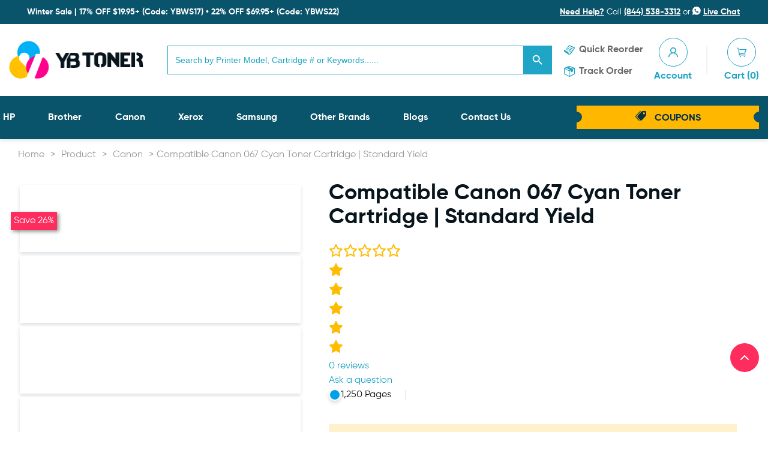

--- FILE ---
content_type: text/css
request_url: https://ybtoner.com/wp-content/litespeed/ucss/a98a25767f14c10b1c8929ea119d77f5.css?ver=1c522
body_size: 10548
content:
@keyframes xoo-cp-spin{0%{transform:rotate(0deg)}to{transform:rotate(360deg)}}@-ms-keyframes xoo-cp-spin{0%{-ms-transform:rotate(0deg)}to{-ms-transform:rotate(360deg)}}@-moz-keyframes xoo-cp-spin{0%{-moz-transform:rotate(0deg)}to{-moz-transform:rotate(360deg)}}@-webkit-keyframes xoo-cp-spin{0%{-webkit-transform:rotate(0deg)}to{-webkit-transform:rotate(360deg)}}@-webkit-keyframes spin{0%{-webkit-transform:rotate(0);transform:rotate(0)}to{-webkit-transform:rotate(360deg);transform:rotate(360deg)}}@keyframes spin{0%{-webkit-transform:rotate(0);transform:rotate(0)}to{-webkit-transform:rotate(360deg);transform:rotate(360deg)}}@font-face{font-display:swap;font-family:"Gilroy";src:url(/lib/fonts/Gilroy-Regular.woff2)format("woff2");font-weight:400;font-style:normal;font-display:swap}@font-face{font-display:swap;font-family:"Gilroy";src:url(/lib/fonts/Gilroy-Bold.woff2)format("woff2");font-weight:700;font-style:normal;font-display:swap}@font-face{font-display:swap;font-family:"Gilroy";src:url(/lib/fonts/Gilroy-Medium.woff2)format("woff2");font-weight:500;font-style:normal;font-display:swap}@font-face{font-display:swap;font-family:"icomoon";src:url(/lib/fonts/icomoon.woff)format("woff");font-weight:400;font-style:normal;font-display:block}[class*=" icon-"],[class^=icon-]{font-family:"icomoon"!important;speak:never;font-style:normal;font-weight:400;font-variant:normal;text-transform:none;line-height:1;-moz-osx-font-smoothing:grayscale}.icon-view-setting:before{content:""}.icon-printer:before{content:""}.icon-plus:before{content:""}.icon-minus:before{content:""}.icon-facebook:before{content:""}.icon-linkedin:before{content:""}.icon-twitter:before{content:""}.icon-youtube:before{content:""}.icon-track-order:before{content:""}.icon-user:before{content:""}.icon-cart:before{content:""}.icon-quick-reorder:before{content:""}.icon-coupon:before{content:""}.icon-map-pin:before{content:""}.icon-call:before{content:""}.icon-email:before{content:""}.icon-live-chat:before{content:""}html{font-family:sans-serif;-ms-text-size-adjust:100%;-webkit-text-size-adjust:100%;box-sizing:border-box;scroll-behavior:smooth}[class*=" icon-"],[class^=icon-],a,body{-webkit-font-smoothing:antialiased}body,html{height:100%}body{margin:0;background:#fff;font:14px/1.28"Gilroy","Arial","Helvetica Neue","Helvetica",sans-serif;-moz-osx-font-smoothing:grayscale;min-width:375px}footer,header,main,nav,section{display:block}a{background-color:transparent;color:#1fa5c5;text-decoration:none;-webkit-transition:linear .3s;transition:linear .3s}a:active,a:hover{outline:0}strong{font-weight:700}img{border:0;max-width:100%;vertical-align:top;height:auto}svg:not(:root){overflow:hidden}button,input{color:inherit;font:inherit;margin:0}button{overflow:visible;text-transform:none;-webkit-appearance:none;-webkit-border-radius:0;cursor:pointer}button::-moz-focus-inner,input::-moz-focus-inner{border:0;padding:0}input{line-height:normal}input[type=number]::-webkit-inner-spin-button,input[type=number]::-webkit-outer-spin-button{height:auto}input[type=search]{-webkit-appearance:textfield}input[type=search]::-webkit-search-cancel-button,input[type=search]::-webkit-search-decoration{-webkit-appearance:none}table{border-collapse:collapse;border-spacing:0}.related-items-slider .slider_wrap .categories-slider,td{padding:0}.options-list,.printing-capacity ul{margin:0;padding:0;list-style:none}*,:after,:before{box-sizing:inherit}*{max-height:1000000px}.h1,.h3,h1,h2,h3{font-family:"Gilroy","Arial","Helvetica Neue","Helvetica",sans-serif;margin:0 0 10px;color:#08151c}.h1,h1{font-size:25px;line-height:30px;font-weight:700}.h3,h2,h3{font-size:20px;line-height:24px;font-weight:500}.h3,h3{font-size:18px;line-height:22px}p{margin:0 0 16px}p:only-child{margin:0}a:focus,a:hover{text-decoration:none}.btn{display:inline-block;vertical-align:top;font-size:16px;line-height:20px;font-weight:700;color:#fff;text-align:center;border:0;outline:0;box-shadow:none;padding:18px 20px;background:#1fa5c5;-webkit-transition:all ease-in-out .3s;transition:all ease-in-out .3s}.btn.btn-secondary{color:#023047;background:#ffb703}.btn:hover{opacity:.85}.btn:disabled{pointer-events:none;opacity:.8}.form-control{width:100%;height:45px;font-size:14px;line-height:20px;padding:10px;color:#404040;border:1px solid #e5e5e5;box-shadow:none;outline:0;background:#fff}#wrapper{overflow:hidden}.container{max-width:1342px;padding:0 15px;margin:0 auto}#nav .sub-menu>li,.breadcrumb{white-space:nowrap;list-style:none}.breadcrumb{overflow:hidden;margin:0;padding:14px 0 15px;display:-webkit-box;display:-ms-flexbox;display:flex;-ms-flex-flow:wrap;flex-flow:wrap;color:#999}.breadcrumb a{display:block;color:#999}.breadcrumb a:hover,.main-nav a:hover{color:#1fa5c5}form{margin:0;padding:0;border-style:none}input[type=email],input[type=search]{width:100%;box-sizing:border-box}#header,#header .top-bar,#wrapper{width:100%;position:relative}#header{background:#fff;box-shadow:0 3px 5px 0 rgba(2,48,71,.1)}#header .top-bar{display:none;-webkit-box-align:center;-ms-flex-align:center;align-items:center;-webkit-box-pack:justify;-ms-flex-pack:justify;justify-content:space-between;font-size:14px;line-height:18px;color:#fff;background:#023047;z-index:1}#header .top-bar:before{content:"";position:absolute;top:0;bottom:0;left:-9999px;right:-9999px;background:#09536b;z-index:-1}#header .top-bar a{color:#fff;text-decoration:underline}#header .header-holder,#header .top-bar .shipping{display:-webkit-box;display:-ms-flexbox;display:flex;-webkit-box-align:center;-ms-flex-align:center;align-items:center}#header .top-bar .shipping{-webkit-box-flex:1;-ms-flex-positive:1;flex-grow:1;padding:0 10px 0 0}#header .top-bar .shipping img{display:block;width:24px;margin:0 6px 0 0}#header .header-holder{-webkit-box-pack:justify;-ms-flex-pack:justify;justify-content:space-between;padding:10px 50px 10px 0}#header .logo{-ms-flex-negative:0;flex-shrink:0;width:130px;margin:0 10px 0 0}#header .logo a{display:block}#header .form-search{display:none;-webkit-box-flex:1;-ms-flex-positive:1;flex-grow:1;background:#fff}.help-box{max-width:365px;padding:11px 32px}.header-col{display:-webkit-box;display:-ms-flexbox;display:flex;max-width:450px;padding:0 0 0 10px}.account-list,.quick-list{list-style:none;font-size:14px;line-height:18px}.quick-list,.quick-list li a{display:-webkit-box;display:-ms-flexbox;display:flex}.quick-list{-ms-flex-negative:0;flex-shrink:0;margin:0;padding:3px 0 0}.quick-list li{padding:0 3px}.quick-list li a{-webkit-box-align:center;-ms-flex-align:center;align-items:center;color:#696969}.quick-list .ico{font-size:18px;line-height:1;margin:0 7px 0 0;color:#1fa5c5}.quick-list .text{display:none}.account-list{-webkit-box-pack:justify;-ms-flex-pack:justify;justify-content:space-between;padding:1px 0 0;text-transform:capitalize;position:relative}.account-list:before{display:none;content:"";position:absolute;top:50%;left:50%;-webkit-transform:translate(-50%,-50%);-ms-transform:translate(-50%,-50%);transform:translate(-50%,-50%);width:1px;height:48px;background:#e5e5e5}.account-list li{padding:0 3px;-ms-flex-negative:0;flex-shrink:0;position:relative}.account-list a{text-align:center}#nav,.account-list,.account-list .ico{display:-webkit-box;display:-ms-flexbox;-webkit-box-align:center;-ms-flex-align:center}.account-list,.account-list .ico{display:flex;align-items:center;margin:0}.account-list .ico{-webkit-box-pack:center;-ms-flex-pack:center;justify-content:center;border-radius:50px;width:30px;height:30px;border:1px solid #1fa5c5;color:#1fa5c5}.account-list .text{display:none}.form-search{width:100%;position:relative}#header .nav-wrap{background:#09536b}#nav{width:100%;padding:6px 0}#nav .sub-menu{display:none;background:#fff}#nav>ul>li{height:52px}#nav,#nav li{position:relative}#nav li>.sub-menu{padding-left:0;position:absolute;left:0;top:100%;z-index:200}#nav .sub-menu>li{padding:10px 20px}#nav .sub-menu>li:hover{background:#00000012}.main-nav{list-style:none;margin:0 0 10px;padding:0 40px 0 0;font-size:16px;line-height:20px}.main-nav li{padding:5px 0}.account-list a,.main-nav a{display:block;color:#1fa5c5}#nav,#nav .sub-menu>li,#nav>ul>li,.get-coupon{display:flex;align-items:center}.get-coupon{display:-webkit-box;display:-ms-flexbox;-webkit-box-align:center;-ms-flex-align:center;-webkit-box-pack:center;-ms-flex-pack:center;justify-content:center;width:260px;height:32px;font-weight:700;text-transform:uppercase;color:#023047;padding:8px 20px;margin-right:-3px;text-align:center;background-position:center;background-size:cover;background-repeat:no-repeat}.get-coupon .icon-coupon{font-size:18px;line-height:1;margin:0 10px 0 0}.nav-opener{position:absolute;top:9px;right:13px;width:40px;height:40px;background:#1fa5c5;border-radius:3px}.nav-opener span,.nav-opener:after,.nav-opener:before{background:#fff;border-radius:4px;position:absolute;left:25%;right:25%;height:4px;margin-top:-2px;-webkit-transition:all .2s linear;transition:all .2s linear}.nav-opener span{top:50%}.nav-opener:before{content:"";top:30%}.nav-opener:after{content:"";top:70%}.newsletter-section{width:100%;padding:35px 0;overflow:hidden;background:#1fa5c5}.newsletter-section .img-box{width:70px;margin:0 auto 20px;position:relative;z-index:1}.newsletter-section .img-box:after,.newsletter-section .img-box:before{display:none;content:"";position:absolute;top:-186px;left:-270px;width:500px;height:500px;border-radius:100%;opacity:.1;background-color:#023047;z-index:-1}.newsletter-section .img-box:after{top:-136px;left:-200px;width:400px;height:400px;opacity:.3}.newsletter-section .img-box img{display:block;width:100%;height:auto}.newsletter-section .text-holder{width:100%;max-width:650px;text-align:center;margin:0 auto}.newsletter-section .head{margin:0 0 25px}.newsletter-section_h2{color:#fff;margin:0 0 15px}.newsletter-section .coupen{display:-webkit-box;display:-ms-flexbox;display:flex;-webkit-box-align:center;-ms-flex-align:center;align-items:center;-webkit-box-pack:center;-ms-flex-pack:center;justify-content:center;width:255px;height:50px;padding:13px 20px;margin:0 auto;font-size:20px;line-height:24px;font-weight:700;color:#023047;background-position:center;background-size:cover;background-repeat:no-repeat}.newsletter-section .text{display:block;font-style:italic;color:#fff;padding-top:10px}.mb-16{margin-bottom:16px}.product-detail-holder{display:-ms-grid;display:grid;-ms-grid-columns:(minmax(0,1fr))[12];grid-template-columns:repeat(12,minmax(0,1fr));gap:30px;margin-bottom:79px}.product-detail-holder .product-preview{-ms-grid-column-span:12;-ms-grid-column:span 12;grid-column:span 12/span 12}.product-detail-holder .product-preview-holder{max-width:480px;margin:0 auto}.product-preview-slider-for{margin-bottom:24px}.product-preview-slider-for .slider-item{margin:6px;padding:44px;box-shadow:0 3px 6px 0 rgba(2,48,71,.15);background-color:#fff}.product-preview-slider-for .slider-item img{margin:0 auto}.options-list,.options-list a,.options-list li{-webkit-box-align:center;-ms-flex-align:center;align-items:center}.options-list{display:-webkit-box;display:-ms-flexbox;display:flex;-webkit-box-pack:center;-ms-flex-pack:center;justify-content:center;-webkit-box-orient:vertical;-webkit-box-direction:normal;-ms-flex-direction:column;flex-direction:column;gap:15px}.options-list a,.options-list li{gap:10px}.options-list a span,.options-list li span{text-decoration:underline}.options-list a:hover span,.options-list li:hover span{text-decoration:none}.options-list [class^=icon-]{color:#1fa5c5}.product-detail{-ms-grid-column-span:12;-ms-grid-column:span 12;grid-column:span 12/span 12}.product-detail h1{margin:0 0 24px}.options-list a,.options-list li,.printing-capacity,.printing-capacity .capacity{display:-webkit-box;display:-ms-flexbox;display:flex}.printing-capacity{gap:49px;margin-bottom:37px}.printing-capacity .capacity{-webkit-box-align:center;-ms-flex-align:center;align-items:center;gap:10px;position:relative}.printing-capacity .capacity:before,.product-price .price-status:after{content:"";position:absolute;top:50%;-webkit-transform:translateY(-50%);-ms-transform:translateY(-50%);transform:translateY(-50%)}.printing-capacity .capacity:before{right:-24px;width:1px;background:#e5e5e5;height:16px}.printing-capacity .circle{width:20px;height:20px;border-radius:100%;box-shadow:0 3px 6px 0 rgba(0,0,0,.16);border:solid 2px #fff}.printing-capacity ul{gap:4px}.message-box{background:rgba(255,183,3,.2);padding:10px 20px;margin-bottom:34px}.printing-capacity ul,.product-price,.quantity-select{display:-webkit-box;display:-ms-flexbox;display:flex}.product-price{-webkit-box-orient:vertical;-webkit-box-direction:normal;-ms-flex-direction:column;flex-direction:column;gap:18px;padding-bottom:41px;border-bottom:1px solid #e5e5e5;margin-bottom:36px}.product-price .price{color:#ee3678;font-size:30px;line-height:34px;font-weight:700}.product-price .price-old{font-size:20px;line-height:24px;font-weight:700;display:block;text-decoration:line-through}.product-price .status-holder{font-weight:500;display:-webkit-box;display:-ms-flexbox;display:flex;-webkit-box-align:center;-ms-flex-align:center;align-items:center;gap:30px}.product-price .price-status{position:relative}.product-price .price-status:after{right:-18px;background:#08151c;width:6px;height:6px;border-radius:100%}.quantity-select{-webkit-box-align:center;-ms-flex-align:center;align-items:center}.quantity-select .quantity-btn{padding:0;background:0 0;outline:0;width:56px;height:56px;border:solid 1px #e5e5e5;background-image:-webkit-linear-gradient(top,#f8f8f8,#eee);background-image:linear-gradient(to bottom,#f8f8f8,#eee);-ms-flex-negative:0;flex-shrink:0}.quantity-select input{border:solid 1px #e5e5e5;background-color:#fff;outline:0;width:80px;height:56px;text-align:center}.quantity-select input[type=number]::-webkit-inner-spin-button,.quantity-select input[type=number]::-webkit-outer-spin-button{-webkit-appearance:none;margin:0}.related-items-slider{margin-bottom:80px}.related-items-slider h2{margin-bottom:40px}.related-items-slider .slider_wrap{margin:0}.related-items-slider .slider_wrap .image-holder{background:0 0;height:auto;-webkit-transition:all .3s ease-in-out;transition:all .3s ease-in-out}.related-items-slider .slider_wrap .title{font-size:14px;line-height:20px;text-align:left;margin-bottom:15px}.product-slide-item{border:solid 1px #e5e5e5;padding:15px 0;cursor:pointer;position:relative}.product-slide-item:hover .image-holder{opacity:.7}.item-price .price{color:#ee3678;font-size:20px;line-height:23px;font-weight:700}.product-slide-item .old-price{color:#666;text-decoration:line-through;margin-bottom:5px}.product-slide-item .item-price,.tabset.details-tabs{-webkit-box-pack:start;-ms-flex-pack:start;justify-content:flex-start}.product-slide-item .item-price{display:-webkit-box;display:-ms-flexbox;display:flex;-webkit-box-align:end;-ms-flex-align:end;align-items:flex-end;gap:11px}.product-detailed-description{margin-bottom:80px}.tabset-bg{background:#f8f8f8}.tabset.details-tabs{-ms-flex-wrap:wrap;flex-wrap:wrap;margin-bottom:30px;margin-left:-15px;margin-right:-15px}.tabset.details-tabs>li a{padding-top:15px;padding-bottom:15px;font-weight:700;border-bottom:4px solid transparent;-webkit-transition:all .3s ease-in-out;transition:all .3s ease-in-out;white-space:nowrap;cursor:pointer}.product-specification-table{width:100%}.product-specification-table tr:nth-child(odd){background:#e5e5e5}.product-specification-table td{padding:5px 15px}.product-specification-table td:first-child{font-weight:700}.product-specification-table td:last-child{text-align:right}.slider_wrap{margin:0-5px}.slider_wrap .categories-slider{padding:0}.slider_wrap .image-holder{width:100%;padding:10px 25px;margin:0 0 15px;display:-webkit-box;display:-ms-flexbox;display:flex;-webkit-box-align:center;-ms-flex-align:center;align-items:center;-webkit-box-pack:center;-ms-flex-pack:center;justify-content:center;background:#f8f8f8}.slider_wrap .image-holder img{display:inline-block;height:auto;max-width:100%;-webkit-transition:all ease-in-out .3s;transition:all ease-in-out .3s}.slider_wrap .text-holder{overflow:hidden;font-size:13px;line-height:16px;font-weight:400;color:#666}.slider_wrap .title,.tabset{font-size:16px;line-height:20px}.slider_wrap .title{display:block;margin:0 0 5px;font-weight:400;color:#08151c;overflow:hidden;text-overflow:ellipsis;display:-webkit-box;-webkit-box-orient:vertical;-webkit-line-clamp:2}.tabset{padding:0;margin:0 0 30px;list-style:none;font-weight:500;text-align:center}.footer-nav li,.tabset>li{margin:0 0 10px}.tabset>li a{display:block;color:#023047}.categories-slider{position:relative;display:block;box-sizing:border-box;-webkit-touch-callout:none;-webkit-user-select:none;-ms-user-select:none;user-select:none;-ms-touch-action:pan-y;touch-action:pan-y;-webkit-tap-highlight-color:transparent}#footer{width:100%;padding:50px 0 20px;background:#023047}#footer .footer-holder{margin:0 0 17px}#footer .footer-links{display:-webkit-box;display:-ms-flexbox;display:flex;-ms-flex-flow:wrap;flex-flow:wrap;-webkit-box-flex:1;-ms-flex-positive:1;flex-grow:1;margin:0-5px;padding:0}#footer .footer-links .col{margin:0 5px 15px}#footer .footer_h3{color:#fff;margin:0 0 15px}#footer,#footer .socialnetworks li .icon-facebook,#footer .socialnetworks li .icon-linkedin,#footer .socialnetworks li .icon-twitter,#footer .socialnetworks li .icon-youtube{color:#fff}.bottom-footer{padding:20px 0;-ms-flex-flow:wrap;flex-flow:wrap;-webkit-box-align:center;-ms-flex-align:center;align-items:center;text-align:center;color:rgba(255,255,255,.7);border-top:1px solid rgba(255,255,255,.1)}.bottom-footer .wrap{padding:0 0 20px}.bottom-footer .cards{display:block;width:272px;margin:0 auto}.bottom-footer .cards img,.footer-logo img{display:block;width:100%;height:auto}.bottom-footer .copyright{display:block;margin:0 0 13px}.bottom-footer .info-list{list-style:none;margin:0;padding:0;display:-webkit-box;display:-ms-flexbox;display:flex;-webkit-box-pack:center;-ms-flex-pack:center;justify-content:center}.bottom-footer .info-list li{padding:0 15px;position:relative}.bottom-footer .info-list li:first-child:before{display:none}.bottom-footer .info-list li:before{content:"";position:absolute;top:5px;left:0;width:1px;height:14px;background:rgba(255,255,255,.7)}.bottom-footer .info-list a{color:#fff;opacity:.7}.bottom-footer .info-list a:hover,.footer-nav a:hover{opacity:1}.footer-logo{width:150px;margin:0 auto 15px}.footer-logo a,.info-text{display:block}.info-text{font-size:14px;line-height:20px;text-align:center;color:rgba(255,255,255,.7)}.footer-nav,.socialnetworks{list-style:none;margin:0;padding:0}.footer-nav a{display:block;color:#fff;opacity:.7}.socialnetworks{margin:0-5px;display:-webkit-box;display:-ms-flexbox;display:flex;font-size:20px;line-height:1}.socialnetworks li{padding:0 5px 10px}.socialnetworks li a{display:block;color:inherit}.address-list li a:hover,.socialnetworks li a:hover{opacity:.7}.socialnetworks li .icon-facebook{color:#3b68ab}.socialnetworks li .icon-twitter{color:#19cfe4}.socialnetworks li .icon-linkedin{color:#21a0cf}.socialnetworks li .icon-youtube{color:#e4133e}.address-list{list-style:none;margin:0 0 25px;padding:0}.address-list li{display:-webkit-box;display:-ms-flexbox;display:flex;margin:0 0 15px}.address-list li .ico{-ms-flex-negative:0;flex-shrink:0;font-size:16px;line-height:1;margin:4px 14px 0 0}.address-list li a{color:#fff}.address-list address{font-style:normal}@media (min-width:480px){.product-price{-webkit-box-orient:horizontal;-webkit-box-direction:normal;-ms-flex-direction:row;flex-direction:row;-webkit-box-align:center;-ms-flex-align:center;align-items:center}}@media (min-width:768px){.h1,h1{font-size:30px;line-height:36px}.form-control{height:56px;font-size:16px;line-height:20px;padding:10px 15px}.breadcrumb{padding:14px 0 32px}#header .top-bar{display:-webkit-box;display:-ms-flexbox;display:flex}#header .form-search{display:block}.nav-opener{top:53px}.newsletter-section{padding:45px 0}.newsletter-section .img-box{width:100px;margin:0 auto 30px}.newsletter-section .head{display:-webkit-box;display:-ms-flexbox;display:flex;-webkit-box-align:center;-ms-flex-align:center;align-items:center;-webkit-box-pack:center;-ms-flex-pack:center;justify-content:center}.newsletter-section .coupen{margin:0}.newsletter-section .text{padding:0}.product-detail-holder .product-preview{-ms-grid-column-span:5;-ms-grid-column:span 5;grid-column:span 5/span 5}.product-detail{max-width:680px;-ms-grid-column-span:7;-ms-grid-column:span 7;grid-column:span 7/span 7}.product-price .price{font-size:48px;line-height:54px}.related-items-slider .slider_wrap .title{margin-bottom:20px}.product-slide-item{padding:20px 20px 24px;margin:0 16px}.item-price .price{font-size:36px;line-height:40px}.tabset.details-tabs{margin-left:-40px;margin-right:-40px;margin-bottom:48px}.tabset.details-tabs>li a{padding-top:27px;padding-bottom:23px;font-size:20px;line-height:24px}.slider_wrap .categories-slider{padding:0 70px}.slider_wrap .image-holder{height:280px;padding:10px;margin:0 0 23px}.slider_wrap .text-holder{font-size:16px;line-height:20px}.slider_wrap .title{margin:0 0 9px;font-size:20px;line-height:24px}.tabset,.tabset>li{display:-webkit-box;display:-ms-flexbox;display:flex}.tabset{margin:0 0 58px;-webkit-box-pack:center;-ms-flex-pack:center;justify-content:center}.tabset>li{margin:0 40px;-webkit-box-align:center;-ms-flex-align:center;align-items:center}#footer .footer-links{margin:0-10px}#footer .footer-links .col{margin:0 10px 25px}#footer .info-holder{-webkit-box-pack:justify;-ms-flex-pack:justify;justify-content:space-between;-ms-flex-negative:0;flex-shrink:0;padding:0 50px 0 0}#footer .info-holder,.bottom-footer,.bottom-footer .wrap{display:-webkit-box;display:-ms-flexbox;display:flex}.bottom-footer{text-align:left}.bottom-footer .wrap{-webkit-box-align:center;-ms-flex-align:center;align-items:center;-webkit-box-pack:center;-ms-flex-pack:center;justify-content:center;-webkit-box-flex:1;-ms-flex-positive:1;flex-grow:1}.bottom-footer .copyright{margin:0 13px 0 0}.footer-logo{width:170px;-ms-flex-negative:0;flex-shrink:0;margin:0 20px 0 0}}@media (min-width:992px){body{font-size:16px;line-height:1.5}.h1,h1{font-size:36px;line-height:40px}h2{font-size:24px;line-height:28px}#header .header-holder{padding:15px 0}#header .logo{width:170px;margin:0 20px 0 0}.header-col{padding:0 0 0 20px}.quick-list{width:140px}.quick-list li{padding:5px 0}.account-list:before,.quick-list,.quick-list .text{display:block}.account-list{width:145px}.account-list li{padding:0}.account-list .ico{width:35px;height:35px;margin:0 auto 4px}.account-list .text,.newsletter-section .img-box:after,.newsletter-section .img-box:before{display:block}.main-nav,.newsletter-section .container{display:-webkit-box;display:-ms-flexbox;display:flex;-webkit-box-pack:justify;-ms-flex-pack:justify;justify-content:space-between}.main-nav{-ms-flex-flow:wrap;flex-flow:wrap;-webkit-box-flex:1;-ms-flex-positive:1;flex-grow:1;margin:0 0 0-10px}.main-nav li{margin:0}.main-nav a{color:#fff}.get-coupon{height:40px}.nav-opener{display:none}.newsletter-section .container{-webkit-box-align:center;-ms-flex-align:center;align-items:center}.newsletter-section .img-box{width:120px;margin:-16px 0 0 25px}.newsletter-section .text-holder{width:70%;max-width:inherit;margin:0}#footer .footer-holder{display:-webkit-box;display:-ms-flexbox;display:flex}#footer .footer-links{padding:0 30px 0 0}#footer .info-holder{display:block;width:280px;padding:0}.bottom-footer{padding:40px 0 17px}.bottom-footer .wrap{-webkit-box-pack:start;-ms-flex-pack:start;justify-content:start;padding:0 10px 0 0}.bottom-footer .cards{margin:0}.info-text{text-align:left}}@media (min-width:1200px){h2{font-size:28px;line-height:32px}.h3,h3{font-size:20px;line-height:24px}#header .header-holder{padding:22px 0 23px}#header .logo{width:224px;margin:0 40px 0 0}.account-list,.quick-list{width:150px;font-size:16px;line-height:20px}.quick-list li{padding:8px 0}.account-list{width:175px}.account-list .ico{width:48px;height:48px;margin:0 auto 6px}#nav{padding:10px 0}.main-nav{padding:0 107px 0 0}.get-coupon{width:310px;padding:7px 20px}.newsletter-section{padding:60px 0 44px}.newsletter-section .img-box{width:183px;margin:-16px 0 0 25px}.newsletter-section .img-box:before{top:-180px;left:-224px;width:632px;height:632px}.newsletter-section .img-box:after{top:-104px;left:-144px;width:470px;height:470px}.newsletter-section .text-holder{width:58.7%}.newsletter-section .head{margin:0 0 30px}.newsletter-section_h2{margin:0 27px 0 0}.newsletter-section .coupen{width:365px;height:72px;padding:15px 20px;font-size:36px;line-height:40px}.options-list{-webkit-box-orient:horizontal;-webkit-box-direction:normal;-ms-flex-direction:row;flex-direction:row;gap:30px}.slider_wrap{margin:0-16px}#footer{padding:100px 0 20px}#footer .footer-links .col{margin:0 10px 42px}#footer .footer_h3{margin:0 0 38px}.footer-logo{width:224px;margin:0 30px 0 0}.footer-nav li{margin:0 0 15px}.socialnetworks{margin:0-10px;font-size:24px}.socialnetworks li{padding:0 10px 10px}.address-list{margin:0 0 57px}.address-list li{margin:0 0 30px}}@media (min-width:1400px){#header .header-holder{padding:22px 40px 23px 0}.header-col{padding:0 0 0 26px}.quick-list{width:184px}.account-list{width:218px}.slider_wrap .categories-slider{padding:0 79px}}@media (max-width:991px){.quick-list .ico{display:-webkit-box;display:-ms-flexbox;display:flex;-webkit-box-align:center;-ms-flex-align:center;align-items:center;-webkit-box-pack:center;-ms-flex-pack:center;justify-content:center;border-radius:50px;width:30px;height:30px;margin:0;border:1px solid #1fa5c5}#nav{display:block;position:fixed;top:0;bottom:0;left:0;overflow:auto;padding:15px;width:290px;-webkit-transform:translateX(-103%);-ms-transform:translateX(-103%);transform:translateX(-103%);-webkit-transition:all ease-in-out .3s;transition:all ease-in-out .3s;box-shadow:0 3px 10px 0 rgba(2,48,71,.3);background:#fff;z-index:99}}@media (max-width:767px){.tabset.details-tabs>li{margin-left:15px;margin-right:15px}}.xcp-btn{background-color:#1fa5c5!important;border-color:#1fa5c5!important}.commodity-descript-list{margin-top:12px}.hustle-ui.module_id_2 .hustle-layout .hustle-layout-body{background-color:transparent!important}.back-top{position:fixed;right:15px;bottom:100px;height:48px;width:48px;background:#ff2c5e;border-radius:99999px;display:flex;align-items:center;justify-content:center;font-size:32px;color:#fff;font-weight:500;cursor:pointer}.search-masking{display:none;padding-bottom:10px}.is-form-style .is-search-submit path{fill:#fff!important}.is-form-style input.is-search-input{height:48px!important}.is-form-style button.is-search-submit{width:48px!important;height:48px!important}@media (max-width:767.98px){.search-masking{display:block}.is-form-style input.is-search-input{height:40px!important}.is-form-style.is-form-style-3 label{width:calc(100% - 40px)!important}.is-form-style button.is-search-submit{width:40px!important;height:40px!important}.commodity-descript-list{display:block!important}.hustle-ui.module_id_2 .hustle-form .hustle-form-fields .hustle-field{width:100%;flex:auto!important}.hustle-ui button.hustle-button-submit{margin:20px auto 0!important}}@font-face{font-display:swap;font-family:boilerplate-theme-icons;src:url(/lib/fonts/boilerplate-theme-icons.woff2)format("woff2"),url(/lib/fonts/boilerplate-theme-icons.woff)format("woff");font-weight:400;font-style:normal;font-display:auto}.old-price{text-decoration:line-through}body{background-color:#fff;color:#696969}.logo{float:left;margin:0 0 10px 40px;max-width:50%;position:relative;z-index:5}input:not([disabled]):focus{box-shadow:none}@font-face{font-display:swap;font-family:swiper-icons;src:url(data:application/font-woff;charset=utf-8;base64,\ [base64]//wADZ2x5ZgAAAywAAADMAAAD2MHtryVoZWFkAAABbAAAADAAAAA2E2+eoWhoZWEAAAGcAAAAHwAAACQC9gDzaG10eAAAAigAAAAZAAAArgJkABFsb2NhAAAC0AAAAFoAAABaFQAUGG1heHAAAAG8AAAAHwAAACAAcABAbmFtZQAAA/gAAAE5AAACXvFdBwlwb3N0AAAFNAAAAGIAAACE5s74hXjaY2BkYGAAYpf5Hu/j+W2+MnAzMYDAzaX6QjD6/4//Bxj5GA8AuRwMYGkAPywL13jaY2BkYGA88P8Agx4j+/8fQDYfA1AEBWgDAIB2BOoAeNpjYGRgYNBh4GdgYgABEMnIABJzYNADCQAACWgAsQB42mNgYfzCOIGBlYGB0YcxjYGBwR1Kf2WQZGhhYGBiYGVmgAFGBiQQkOaawtDAoMBQxXjg/wEGPcYDDA4wNUA2CCgwsAAAO4EL6gAAeNpj2M0gyAACqxgGNWBkZ2D4/wMA+xkDdgAAAHjaY2BgYGaAYBkGRgYQiAHyGMF8FgYHIM3DwMHABGQrMOgyWDLEM1T9/w8UBfEMgLzE////P/5//f/V/xv+r4eaAAeMbAxwIUYmIMHEgKYAYjUcsDAwsLKxc3BycfPw8jEQA/[base64]/uznmfPFBNODM2K7MTQ45YEAZqGP81AmGGcF3iPqOop0r1SPTaTbVkfUe4HXj97wYE+yNwWYxwWu4v1ugWHgo3S1XdZEVqWM7ET0cfnLGxWfkgR42o2PvWrDMBSFj/IHLaF0zKjRgdiVMwScNRAoWUoH78Y2icB/yIY09An6AH2Bdu/UB+yxopYshQiEvnvu0dURgDt8QeC8PDw7Fpji3fEA4z/PEJ6YOB5hKh4dj3EvXhxPqH/SKUY3rJ7srZ4FZnh1PMAtPhwP6fl2PMJMPDgeQ4rY8YT6Gzao0eAEA409DuggmTnFnOcSCiEiLMgxCiTI6Cq5DZUd3Qmp10vO0LaLTd2cjN4fOumlc7lUYbSQcZFkutRG7g6JKZKy0RmdLY680CDnEJ+UMkpFFe1RN7nxdVpXrC4aTtnaurOnYercZg2YVmLN/d/gczfEimrE/fs/bOuq29Zmn8tloORaXgZgGa78yO9/cnXm2BpaGvq25Dv9S4E9+5SIc9PqupJKhYFSSl47+Qcr1mYNAAAAeNptw0cKwkAAAMDZJA8Q7OUJvkLsPfZ6zFVERPy8qHh2YER+3i/BP83vIBLLySsoKimrqKqpa2hp6+jq6RsYGhmbmJqZSy0sraxtbO3sHRydnEMU4uR6yx7JJXveP7WrDycAAAAAAAH//wACeNpjYGRgYOABYhkgZgJCZgZNBkYGLQZtIJsFLMYAAAw3ALgAeNolizEKgDAQBCchRbC2sFER0YD6qVQiBCv/H9ezGI6Z5XBAw8CBK/m5iQQVauVbXLnOrMZv2oLdKFa8Pjuru2hJzGabmOSLzNMzvutpB3N42mNgZGBg4GKQYzBhYMxJLMlj4GBgAYow/P/PAJJhLM6sSoWKfWCAAwDAjgbRAAB42mNgYGBkAIIbCZo5IPrmUn0hGA0AO8EFTQAA)format("woff");font-weight:400;font-style:normal}ul{box-sizing:border-box}.wp-element-button{cursor:pointer}:root{--wp--preset--font-size--normal:16px;--wp--preset--font-size--huge:42px}@media only screen and (max-width:768px){:root{--woocommerce:#a46497;--wc-green:#7ad03a;--wc-red:#a00;--wc-orange:#ffba00;--wc-blue:#2ea2cc;--wc-primary:#a46497;--wc-primary-text:#fff;--wc-secondary:#ebe9eb;--wc-secondary-text:#515151;--wc-highlight:#77a464;--wc-highligh-text:#fff;--wc-content-bg:#fff;--wc-subtext:#767676}}:root{--woocommerce:#a46497;--wc-green:#7ad03a;--wc-red:#a00;--wc-orange:#ffba00;--wc-blue:#2ea2cc;--wc-primary:#a46497;--wc-primary-text:#fff;--wc-secondary:#ebe9eb;--wc-secondary-text:#515151;--wc-highlight:#77a464;--wc-highligh-text:#fff;--wc-content-bg:#fff;--wc-subtext:#767676}@font-face{font-display:swap;font-family:star;src:url(/wp-content/plugins/woocommerce/assets/fonts/star.eot);src:url(/wp-content/plugins/woocommerce/assets/fonts/star.eot?#iefix)format("embedded-opentype"),url(/wp-content/plugins/woocommerce/assets/fonts/star.woff)format("woff"),url(/wp-content/plugins/woocommerce/assets/fonts/star.ttf)format("truetype"),url(/wp-content/plugins/woocommerce/assets/fonts/star.svg#star)format("svg");font-weight:400;font-style:normal}@font-face{font-display:swap;font-family:WooCommerce;src:url(/wp-content/plugins/woocommerce/assets/fonts/WooCommerce.eot);src:url(/wp-content/plugins/woocommerce/assets/fonts/WooCommerce.eot?#iefix)format("embedded-opentype"),url(/wp-content/plugins/woocommerce/assets/fonts/WooCommerce.woff)format("woff"),url(/wp-content/plugins/woocommerce/assets/fonts/WooCommerce.ttf)format("truetype"),url(/wp-content/plugins/woocommerce/assets/fonts/WooCommerce.svg#WooCommerce)format("svg");font-weight:400;font-style:normal}.is-screen-reader-text{border:0;clip:rect(1px,1px,1px,1px);-webkit-clip-path:inset(50%);clip-path:inset(50%);height:1px;margin:-1px;overflow:hidden;padding:0;position:absolute!important;width:1px;word-wrap:normal!important;word-break:normal}.is-form-style label{display:inline-block!important;padding:0;vertical-align:middle;margin:0;width:100%;line-height:1}.is-form-style{line-height:1;position:relative;padding:0!important}.is-form-style.is-form-style-3 label{width:calc(100% - 36px)!important}.is-form-style input.is-search-input{background:#fff;background-image:none!important;color:#333;padding:0 12px;margin:0;outline:0!important;font-size:14px!important;min-height:0;line-height:1;border:solid 1px #ccc!important;font-family:arial;width:100%;-webkit-box-sizing:border-box;-moz-box-sizing:border-box;box-sizing:border-box;-webkit-appearance:none;-webkit-border-radius:0;border-radius:0}.is-form-style input.is-search-input::-ms-clear{display:none;width:0;height:0}.is-form-style input.is-search-input::-ms-reveal{display:none;width:0;height:0}.is-form-style input.is-search-input::-webkit-search-cancel-button,.is-form-style input.is-search-input::-webkit-search-decoration,.is-form-style input.is-search-input::-webkit-search-results-button,.is-form-style input.is-search-input::-webkit-search-results-decoration{display:none}.is-form-style.is-form-style-3 input.is-search-input{border-right:0!important}.is-form-style button.is-search-submit,.is-search-icon{box-shadow:none!important;outline:0;margin:0;vertical-align:middle}.is-form-style button.is-search-submit{background:0 0;border:0;opacity:1;padding:0!important;line-height:0}.is-search-icon{width:36px;padding-top:6px!important;display:inline-block!important;color:#666;background:#ededed;font-size:14px!important;border:1px solid #ccc;border-radius:0;line-height:1;height:36px;text-transform:capitalize;-webkit-transition:background-color .1s ease-in-out;-moz-transition:background-color .1s ease-in-out;-o-transition:background-color .1s ease-in-out;transition:background-color .1s ease-in-out;-webkit-box-sizing:border-box;-moz-box-sizing:border-box;box-sizing:border-box}.is-search-icon svg{width:22px;display:inline}.is-search-icon:hover{background:#dcdcdc}@font-face{font-display:swap;font-family:"added-to-cart-popup-woocommerce";src:url(/wp-content/plugins/added-to-cart-popup-woocommerce/assets/css/fonts/added-to-cart-popup-woocommerce.eot?7r0p13);src:url(/wp-content/plugins/added-to-cart-popup-woocommerce/assets/css/fonts/added-to-cart-popup-woocommerce.eot?7r0p13#iefix)format("embedded-opentype"),url(/wp-content/plugins/added-to-cart-popup-woocommerce/assets/css/fonts/added-to-cart-popup-woocommerce.ttf?7r0p13)format("truetype"),url(/wp-content/plugins/added-to-cart-popup-woocommerce/assets/css/fonts/added-to-cart-popup-woocommerce.woff?7r0p13)format("woff"),url(/wp-content/plugins/added-to-cart-popup-woocommerce/assets/css/fonts/added-to-cart-popup-woocommerce.svg?7r0p13#added-to-cart-popup-woocommerce)format("svg");font-weight:400;font-style:normal}[class*=" xoo-cp-icon-"]{font-family:"added-to-cart-popup-woocommerce"!important;speak:none;font-style:normal;font-weight:400;font-variant:normal;text-transform:none;line-height:1;-webkit-font-smoothing:antialiased;-moz-osx-font-smoothing:grayscale}.xoo-cp-icon-spinner:before{content:""}.xoo-cp-icon-cross:before{content:""}.xoo-cp-opac{z-index:99998;background-color:#000;opacity:.6;position:fixed;display:none}.xoo-cp-cont-opac,.xoo-cp-modal,.xoo-cp-opac{top:0;bottom:0;left:0;right:0}.xoo-cp-modal{position:fixed;text-align:center;z-index:99998;overflow:auto;opacity:0;visibility:hidden;transform:scale(.7)}.xoo-cp-cont-opac,span.xoo-cp-close{position:absolute;background-color:#fff}.xoo-cp-cont-opac{z-index:1;opacity:.5}.xoo-cp-container,.xoo-cp-modal:before{display:inline-block;vertical-align:middle}.xoo-cp-modal:before{content:"";height:100%;margin-right:-.25em}.xoo-cp-container{max-width:650px;border:#a0a0a0 solid 1px;background:#fff;position:relative;width:90%;text-align:left;box-shadow:0 0 10px rgba(0,0,0,.4);border-radius:5px;padding:15px}span.xoo-cp-close{font-size:29px;right:-13px;top:-11px;border-radius:50%;cursor:pointer}.xoo-cp-btns{margin:0 auto;clear:both;text-align:center}a.xcp-btn{width:30%;text-transform:uppercase;text-align:center;cursor:pointer;padding:8px 0;margin-right:5px}.xoo-cp-icon-spinner,.xoo-cp-preloader{animation:xoo-cp-spin .575s infinite linear}.xoo-cp-icon-spinner,a.xcp-btn{display:inline-block}.xoo-cp-preloader{position:fixed;top:47%;left:47%;transform:translate(-50%,-50%);z-index:2;font-size:45px}.xoo-cp-outer{display:none}@media only screen and (max-width:500px){a.xcp-btn{width:80%;margin:5px 0}}.xoo-cp-notice-box{left:0;right:0;bottom:50px;position:fixed;z-index:100000}.xoo-cp-notice-box>div{display:table;margin:0 auto;background-color:#333;padding:10px 20px;color:#fff;font-weight:500;font-size:15px}@font-face{font-display:swap;font-family:swiper-icons;font-style:normal;font-weight:400;src:url([data-uri])format("woff")}:root{--swiper-theme-color:#007aff;--swiper-navigation-size:44px;--jp-carousel-primary-color:#fff;--jp-carousel-primary-subtle-color:#999;--jp-carousel-bg-color:#000;--jp-carousel-bg-faded-color:#222;--jp-carousel-border-color:#3a3a3a;--jetpack--contact-form--border:1px solid #8c8f94;--jetpack--contact-form--border-color:#8c8f94;--jetpack--contact-form--border-size:1px;--jetpack--contact-form--border-style:solid;--jetpack--contact-form--border-radius:0px;--jetpack--contact-form--input-padding:16px}.is-ajax-search .is-loader-image{display:none;position:absolute;top:50%;transform:translateY(-50%);height:25px;right:5px;z-index:9999;width:25px;background-repeat:no-repeat;background-size:contain}.is-ajax-search label{position:relative}.hustle-ui [class*=hustle-icon-]:after,.hustle-ui [class*=hustle-icon-]:before{speak:none;display:inline-block;color:inherit;font-family:hustle-icons-font!important;font-size:1em;line-height:1em;font-style:normal;font-weight:400;font-variant:normal;text-transform:none;text-rendering:auto;-webkit-font-smoothing:antialiased;-moz-osx-font-smoothing:grayscale}@font-face{font-display:swap;font-family:hustle-icons-font;font-weight:400;font-style:normal;font-display:swap;src:local("hustle-icons-font"),url(/wp-content/plugins/wordpress-popup/assets/hustle-ui/fonts/hustle-icons-font.woff2)format("woff2"),url(/wp-content/plugins/wordpress-popup/assets/hustle-ui/fonts/hustle-icons-font.woff)format("woff")}.hustle-ui [class*=hustle-icon-].hustle-loading-icon:before{display:block;-webkit-animation:spin 1.3s linear infinite;animation:spin 1.3s linear infinite}.hustle-ui .hustle-icon-email:before{content:""}.hustle-ui .hustle-icon-check:before{content:""}.hustle-ui .hustle-icon-close:before{content:""}.hustle-ui .hustle-icon-loader:before{content:""}.hustle-ui button.hustle-button-submit{min-width:100px;cursor:pointer;text-align:center;-webkit-transition:.2s ease;transition:.2s ease}.hustle-ui button.hustle-button-submit .hustle-button-text{display:block}.hustle-ui .hustle-screen-reader{border:0;clip:rect(1px,1px,1px,1px);-webkit-clip-path:inset(50%);clip-path:inset(50%);height:1px;margin:-1px;overflow:hidden;padding:0;position:absolute!important;width:1px;word-wrap:normal!important}.hustle-ui .hustle-optin,.hustle-ui .hustle-optin *{font-variant-ligatures:none;-webkit-font-variant-ligatures:none;text-rendering:optimizeLegibility;-moz-osx-font-smoothing:grayscale;font-smoothing:antialiased;-webkit-font-smoothing:antialiased;text-shadow:rgba(0,0,0,.01)0 0 1px}.hustle-ui .hustle-field .hustle-input-label span:not([class*=hustle-icon-]){white-space:nowrap;overflow:hidden;text-overflow:ellipsis}.hustle-ui button.hustle-button-submit,.hustle-ui button.hustle-button-submit:active,.hustle-ui button.hustle-button-submit:focus,.hustle-ui button.hustle-button-submit:hover,.hustle-ui button.hustle-button-submit:visited{outline:0}.hustle-ui button.hustle-button-submit{width:auto;display:block;position:relative}.hustle-ui button.hustle-button-submit .hustle-loading-icon{display:none;position:absolute;top:50%;left:50%;-webkit-transform:translate(-50%,-50%);transform:translate(-50%,-50%);font-size:14px}.hustle-ui .hustle-button-icon{width:30px;height:30px;cursor:pointer;display:-webkit-inline-box;display:-ms-inline-flexbox;display:inline-flex;-webkit-box-align:center;-ms-flex-align:center;align-items:center;margin:0;padding:0;border:0;background-color:transparent;background-image:unset;text-align:center;-webkit-transition:.2s ease;transition:.2s ease}.hustle-ui .hustle-button-icon [class*=hustle-icon-]{display:block;margin:0 auto;font-size:12px}.hustle-ui .hustle-button-icon [class*=hustle-icon-]:before,.hustle-ui .hustle-field .hustle-input-label [class*=hustle-icon-]:before{display:block}.hustle-ui .hustle-button-icon,.hustle-ui .hustle-button-icon:active,.hustle-ui .hustle-button-icon:focus,.hustle-ui .hustle-button-icon:hover{outline:0;-webkit-box-shadow:none;box-shadow:none}.hustle-ui .hustle-button-icon.hustle-button-close{display:-webkit-box;display:-ms-flexbox;display:flex;margin-right:0;margin-left:auto}.hustle-ui .hustle-optin .hustle-group-content{word-break:break-word}.hustle-ui .hustle-field .hustle-input{width:100%;min-width:unset;max-width:unset;min-height:auto;display:block;background-image:unset;-webkit-transition:.2s ease;transition:.2s ease}.hustle-ui .hustle-field .hustle-input,.hustle-ui .hustle-field .hustle-input:focus,.hustle-ui .hustle-field .hustle-input:hover{outline:0;-webkit-box-shadow:none;box-shadow:none}.hustle-ui .hustle-field .hustle-input-label{width:100%;-webkit-user-select:none;-moz-user-select:none;-ms-user-select:none;user-select:none;pointer-events:none;display:-webkit-box;display:-ms-flexbox;display:flex;-webkit-box-orient:horizontal;-webkit-box-direction:normal;-ms-flex-flow:row wrap;flex-flow:row wrap;-webkit-box-align:center;-ms-flex-align:center;align-items:center;position:absolute;top:0;left:0}.hustle-ui .hustle-field .hustle-input-label [class*=hustle-icon-]{width:20px;height:20px;display:-webkit-box;display:-ms-flexbox;display:flex;-webkit-box-flex:0;-ms-flex:0 0 20px;flex:0 0 20px;-webkit-box-orient:vertical;-webkit-box-direction:normal;-ms-flex-direction:column;flex-direction:column;-webkit-box-pack:center;-ms-flex-pack:center;justify-content:center;font-size:12px;text-align:center;-webkit-transition:.2s ease;transition:.2s ease}.hustle-ui .hustle-field .hustle-input-label [class*=hustle-icon-]+span{margin-left:5px}.hustle-ui .hustle-field .hustle-input-label span:not([class*=hustle-icon-]){display:block;-webkit-box-flex:1;-ms-flex:1 1 auto;flex:1 1 auto;-webkit-transition:.2s ease;transition:.2s ease}.hustle-ui .hustle-optin .hustle-layout .hustle-error-message{margin:10px 0 0;padding:10px 20px;border:0}.hustle-ui .hustle-optin{width:100%;display:block}.hustle-ui .hustle-optin,.hustle-ui .hustle-optin *{-webkit-box-sizing:border-box;box-sizing:border-box}.hustle-ui .hustle-optin .hustle-layout .hustle-main-wrapper{position:relative}.hustle-ui .hustle-optin .hustle-layout .hustle-layout-content .hustle-content{display:-webkit-box;display:-ms-flexbox;display:flex;-webkit-box-orient:vertical;-webkit-box-direction:normal;-ms-flex-direction:column;flex-direction:column;-webkit-box-pack:center;-ms-flex-pack:center;justify-content:center}.hustle-ui .hustle-optin .hustle-layout .hustle-layout-content .hustle-content .hustle-content-wrap{width:100%;height:auto;-webkit-box-flex:0;-ms-flex:0 0 auto;flex:0 0 auto}.hustle-ui .hustle-optin.hustle-optin--compact .hustle-form .hustle-field,.hustle-ui .hustle-optin.hustle-optin--default .hustle-form .hustle-field{display:-webkit-box;display:-ms-flexbox;display:flex;-webkit-box-align:center;-ms-flex-align:center;align-items:center;position:relative;text-align:left}.hustle-ui .hustle-optin .hustle-success [class*=hustle-icon-]{display:block;margin:0 0 5px;font-size:22px;text-align:center}@media (min-width:783px){.hustle-ui:not(.hustle-size--small) .hustle-optin .hustle-success [class*=hustle-icon-]{margin-bottom:10px}}.hustle-ui .hustle-optin .hustle-success-content{word-break:break-word}@media (min-width:783px){.hustle-ui:not(.hustle-size--small) .hustle-optin.hustle-optin--compact .hustle-layout .hustle-layout-body .hustle-layout-content .hustle-content{min-width:1px;min-height:0;-webkit-box-flex:1;-ms-flex:1 1 auto;flex:1 1 auto}.hustle-ui:not(.hustle-size--small) .hustle-optin.hustle-optin--compact .hustle-layout .hustle-layout-body .hustle-layout-content .hustle-layout-form{-webkit-box-flex:0;-ms-flex:0 0 auto;flex:0 0 auto}.hustle-ui:not(.hustle-size--small) .hustle-optin.hustle-optin--compact .hustle-layout .hustle-layout-body .hustle-layout-content{min-width:1px;min-height:0;display:-webkit-box;display:-ms-flexbox;display:flex;-webkit-box-flex:1;-ms-flex:1 1 auto;flex:1 1 auto;-webkit-box-orient:vertical;-webkit-box-direction:normal;-ms-flex-direction:column;flex-direction:column}.hustle-ui:not(.hustle-size--small) .hustle-optin.hustle-optin--compact .hustle-layout .hustle-layout-body{min-height:0;display:-webkit-box;display:-ms-flexbox;display:flex}}.hustle-ui.hustle-popup{width:100%;height:100vh;overflow-x:hidden;overflow-y:hidden;display:none;-webkit-user-select:auto;-moz-user-select:auto;-ms-user-select:auto;user-select:auto;-webkit-box-align:center;-ms-flex-align:center;align-items:center;position:fixed;top:0;left:0;z-index:999991}.hustle-ui.hustle-popup .hustle-popup-mask{width:100%;height:100%;display:block;position:fixed;top:0;left:0;pointer-events:none}@supports (-webkit-touch-callout:none){.hustle-ui.hustle-popup .hustle-popup-mask{z-index:-1!important}}.hustle-ui.hustle-popup .hustle-popup-content{width:100%;position:relative;margin:auto}@media all and (-ms-high-contrast:none),(-ms-high-contrast:active){.hustle-ui.hustle-popup{-webkit-box-align:baseline;-ms-flex-align:baseline;align-items:baseline}}.hustle-ui.hustle-inline{opacity:0;-khtml-opacity:0;display:-webkit-box;display:-ms-flexbox;display:flex;-webkit-box-align:center;-ms-flex-align:center;align-items:center;margin:10px 0}.hustle-ui.hustle-inline .hustle-inline-content{width:100%;max-width:100%;margin:0 auto}@media (min-width:783px){.hustle-ui.hustle-inline:not(.hustle-size--small){margin:20px 0}}